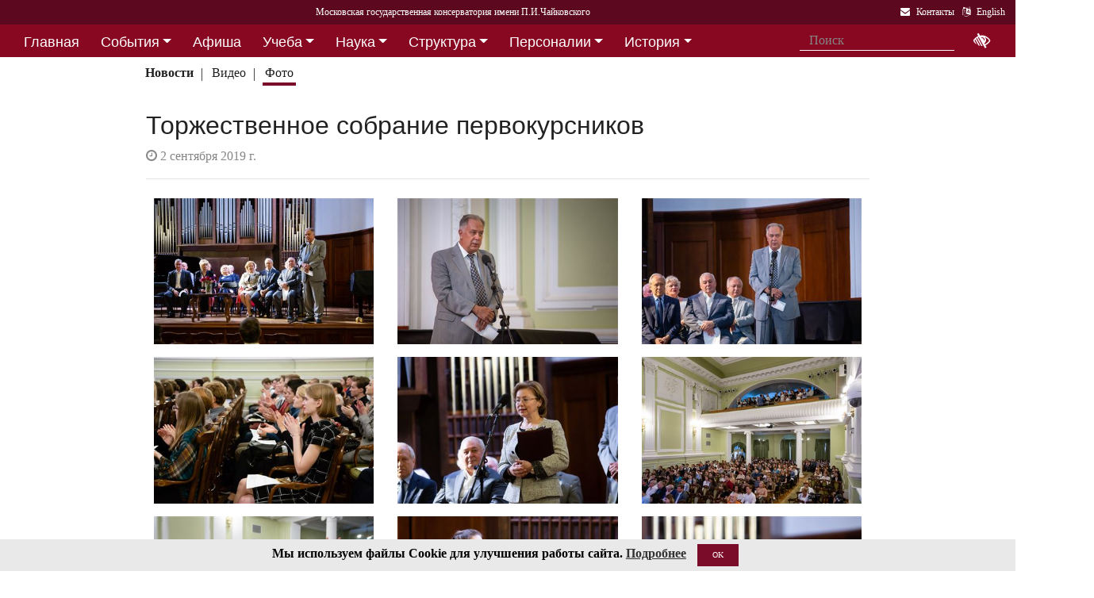

--- FILE ---
content_type: text/html; charset=utf-8
request_url: https://www.mosconsv.ru/ru/gallery.aspx?id=162477
body_size: 14639
content:

<!DOCTYPE html>
<html lang="ru">
<head><meta charset="utf-8" /><meta name="viewport" content="width=device-width, initial-scale=1, shrink-to-fit=no" /><meta http-equiv="x-ua-compatible" content="ie=edge" /><title>
	Московская консерватория - Торжественное собрание первокурсников
</title>
<meta name="description" content="«Московская государственная консерватория имени П. И. Чайковского» - Официальный сайт" />    
<meta name="keywords" content="Московская консерватория, консерватория, МГК,  концерты,бзк,большой зал консерватории" />
<meta property="og:locale" content="ru_RU" />
<meta property="og:title" content="Торжественное собрание первокурсников" />
<meta property="og:type" content="website" />
<meta property="og:url" content="" />
<meta property="og:image" content="//i1.mosconsv.ru/326/1320/900/80/20190902-IMG_4251.jpg" />
<meta property="fb:pages" content="195531763882762" />

<link rel="stylesheet" href="/css/mgk200624.min.css" />
    
<script type="text/javascript" src="/js/jquery-3.2.1.min.js"></script>
<noscript>
<link rel="stylesheet" href="https://maxcdn.bootstrapcdn.com/font-awesome/4.7.0/css/font-awesome.min.css" />
</noscript>
</head>
<body>
 
 <div lang="ru-RU">     
<header id="header">
<form method="post" action="./gallery.aspx?id=162477" id="aspnetForm">
<div class="aspNetHidden">
<input type="hidden" name="__VIEWSTATE" id="__VIEWSTATE" value="ufTFR+1WNUDo+vabFYeuqHe9f9K2wAvpC4XD31F+exkp6n4QYi4gw5FpClxyFTg/1Jm9omqqkJ1wnPXw4eAA+qGfTxc=" />
</div>

<div class="aspNetHidden">

	<input type="hidden" name="__VIEWSTATEGENERATOR" id="__VIEWSTATEGENERATOR" value="099D4296" />
</div>
<div id="top-title" class="nav-title primary-color-dark">
<a tabindex="1" id="skiplink"  href="#main-content">Переход на основной текст <i class="fa fa-share" aria-label="пропустить навигацию и перейти на основной текст"></i></a>
<ul class="breadcrumb-dn"><li><a class="nav-link waves-effect waves-light" href="/ru/default.aspx"><span class="d-none d-lg-block">Московская государственная консерватория имени П.И.Чайковского</span><span class="d-md-block d-lg-none">Московская консерватория</span> </a></li></ul>

<ul class="top-icons ml-auto float-md-right ">
<li class="nav-item">
<a class="nav-link waves-effect waves-light text-white" href="/ru/page.aspx?id=124190" tabindex="9" ><i class="fa fa-envelope pr-2" data-toggle="tooltip" data-placement="bottom" title="На страницу Контакты"></i><span class="clearfix d-none d-sm-inline-block"> Контакты</span></a>
 </li> 
<li class="nav-item">
<a href="/en/gallery.aspx?id=162477" class="nav-link waves-effect waves-light text-white" tabindex="10"><i class="fa fa-language pr-2" data-toggle="tooltip" data-placement="bottom" title="Change to English"></i><span class="clearfix d-none d-sm-inline-block"> English</span></a>
</li></ul></div></form>

<!--Navbar-->
<div class="d-flex justify-content-around" id="red-nav"><nav class="megamenu" >
<button id="t-button" tabindex="20" class="accessible-megamenu-toggle" aria-expanded="false"><span class="sr-only">Открыть - закрыть</span><span></span><span></span><span></span></button>
<ol id="mmenu" role="navigation">
<li class="nav-item "><h2><a href="/ru/" class=" flat ">Главная</a></h2><div class="cols-  d-none ">
<h2 class="pm-title"><a href="/ru/"></a></h2></div></li><li class="nav-item "><h2><a href="/ru/event" class=" dropdown-toggle ">События</a></h2><div class="cols-3">
<h2 class="pm-title"><a href="/ru/event">События</a></h2><p class="pm-text" > Новости, События, Анонсы, Объявления</p><ol><li class="amm-panel-group"><h3><a href="/ru/events/7308">Новости</a></h3><p>Мероприятия и последние новости<p><ol><li><a href="/ru/events/7307">Фестивали</a></li><li><a href="/ru/events/22209">Конкурсы</a></li><li><a href="/ru/events/125631">Мастер-классы и встречи</a><hr /></li><li><a href="/ru/events/22033">Конференции</a></li><li><a href="/ru/events/22034">Выставки</a></li><li><a href="/ru/events/155871">Партнёрские проекты</a></li><li><a href="/ru/articles.aspx">Колонка редактора</a></li></ol></li><li class="amm-panel-group"><h3><a href="/ru/events/125192">Объявления</a></h3><p>Объявления для сотрудников, педагогов и обучающихся<p><ol><li><a href="/ru/events/124497">Вакансии ППС</a></li><li><a href="/ru/events/124498">Вакансии сотрудников</a><hr /></li><li><a href="/ru/events/125855">Благодарности и поздравления</a><hr /></li><li><a href="/ru/events/130102">Перенос и замена концертов</a></li></ol></li><li class="amm-panel-group"><h3><a href="/ru/video.aspx">Хроника событий</a></h3><p>Фоторепортажи и видео<p><ol><li><a href="/ru/galleries/155944">Фото с концертов</a></li><li><a href="/ru/galleries/155871">Партнёрство - репортажи</a></li><li><a href="/ru/galleries/22034">Обзор Выставок</a></li><li><a href="/ru/galleries/125631">Мастер-классы</a></li><li><a href="/ru/galleries/125855">Премии и награды - фоторепортажи</a><hr /></li><li><a href="/ru/videos">Видеохроника</a></li></ol></li></ol></div></li><li class="nav-item "><h2><a href="/afisha" class=" flat ">Афиша</a></h2><div class="cols-  d-none ">
<h2 class="pm-title"><a href="/afisha"></a></h2></div></li><li class="nav-item "><h2><a href="/ru/edu" class=" dropdown-toggle ">Учеба</a></h2><div class="cols-4">
<h2 class="pm-title"><a href="/ru/edu">Учеба в МГК</a></h2><p class="pm-text" > Раздел для тех, кто учится или собирается учиться в консерватории</p><ol><li class="amm-panel-group"><h3><a href="/ru/events/155870">Объявления</a></h3><p>Расписание занятий и сессий<p><ol><li><a href="/ru/scheduler.aspx">Расписание</a></li><li><a href="/ru/events/125631">Мастер-классы</a></li><li><a href="/ru/baselist">Конкурсы</a></li><li><a href="/ru/eventdet/175389">Академическая мобильность</a><hr /></li><li><a href="/ru/videos.aspx?id=155872">Образовательное видео</a></li><li><a href="/ru/videos.aspx?id=125631">Видеофрагменты мастер-классов</a></li><li><a href="/ru/galleries/155870">Студенческая жизнь в фотографиях</a></li></ol></li><li class="amm-panel-group"><h3><a href="/ru/enter.aspx">Поступление</a></h3><p>Информация для поступающих в МГК<p><ol><li><a href="/ru/programm.aspx?id=135695">Абитуриенту - специалитет</a><hr /></li><li><a href="/ru/programm.aspx?id=129491">Поступление в аспирантуру</a></li><li><a href="/ru/programm.aspx?id=133748">Поступление в ассистентуру-стажировку</a><hr /></li><li><a href="/ru/groups/21436">Приемная комиссия</a></li></ol></li><li class="amm-panel-group"><h3><a href="/ru/edu">Программы обучения в МГК</a></h3><p>Программы обучения, по которым готовят специалистов в МГК<p><ol><li><a href="/ru/programm.aspx?id=135695">Специалитет</a></li><li><a href="/ru/programm.aspx?id=129850">Подкурсы на специалитет</a><hr /></li><li><a href="/ru/programm.aspx?id=129491">Аспирантура</a></li><li><a href="/ru/programm.aspx?id=133748">Ассистентура-стажировка</a></li><li><a href="/ru/programm.aspx?id=130300">Подкурсы в аспирантуру и ассистентуру</a></li></ol></li><li class="amm-panel-group"><h3><a href="/ru/edu#u-otdel">Структура</a></h3><p>Учебный отдел<p><ol><li><a href="/ru/caf.aspx?id=7251">Факультеты</a></li><li><a href="/ru/caf.aspx?id=7250">Кафедры</a></li><li><a href="/ru/groups/136793">Студенческий профсоюз</a><hr /></li><li><a href="/ru/groups/124172">Факультет повышения квалификации</a></li><li><a href="/ru/groups/156143">Международная школа</a><hr /></li><li><a href="https://lk.mosconsv.ru">Электронная образовательная среда</a></li></ol></li></ol></div></li><li class="nav-item "><h2><a href="/ru/nauka" class=" dropdown-toggle ">Наука</a></h2><div class="cols-4">
<h2 class="pm-title"><a href="/ru/nauka">Наука</a></h2><p class="pm-text" > Научные и научно-творческие подразделения</p><ol><li class="amm-panel-group"><h3><a href="/ru/nauka#n-prorec">Проректор</a></h3><p>Проректор по научной работе<p><ol><li><a href="/ru/events.aspx?type=22033">Конференции</a></li><li><a href="/ru/nauka#n-disser">Защиты диссертаций</a></li><li><a href="/ru/events/125542">Презентации</a><hr /></li><li><a href="/ru/videos/22033">Видеофрагменты конференций</a></li></ol></li><li class="amm-panel-group"><h3><a href="/ru/nauka#n-podraz">Структура</a></h3><p>Научные и научно-творческие подразделения<p><ol><li><a href="/ru/groups/120421">Диссертационный совет</a></li><li><a href="/ru/groups/120435">Архив</a></li><li><a href="/ru/groups/139436">СНТО</a></li><li><a href="/ru/groups/120422">Библиотека</a></li></ol></li><li class="amm-panel-group"><h3><a href="/ru/publications">Издания</a></h3><p>Книги, журналы, ноты и другие материалы<p><ol><li><a href="/ru/groups/120428">Издательский центр</a></li><li><a href="/ru/groups/128661">Редакция журнала</a></li><li><a href="/ru/groups/123722">Редакция газет</a><hr /></li><li><a href="/ru/disks.aspx">Компакт-диски</a></li><li><a href="/ru/groups/22012">Центр звукозаписи</a></li></ol></li><li class="amm-panel-group"><h3><a href="/ru/nauka#n-prorec">Научные центры</a></h3><ol><li><a href="/ru/groups/120431">Центр современной музыки</a></li><li><a href="/ru/groups/120432">Центр церковной музыки</a></li><li><a href="/ru/groups/120430">Центр народной музыки</a></li><li><a href="/ru/groups/120434">Центр электроакустической музыки</a></li></ol></li></ol></div></li><li class="nav-item "><h2><a href="/ru/structure" class=" dropdown-toggle ">Структура</a></h2><div class="cols-4">
<h2 class="pm-title"><a href="/ru/structure">Структура ВУЗа</a></h2><p class="pm-text" > Все подразделения консерватории</p><ol><li class="amm-panel-group"><h3><a href="/ru/structure.aspx?type=1">Подразделения</a></h3><p>Административные подразделения в алфавитном порядке<p><ol><li><a href="/ru/structure.aspx?">Подразделения по подчинению</a><hr /></li><li><a href="/ru/structure?type=2">Творческие подразделения</a></li></ol></li><li class="amm-panel-group"><h3><a href="/ru/groups/11155">Ректорат</a></h3><ol><li><a href="/ru/caf/7251">Факультеты</a></li><li><a href="/ru/caf/7250">Кафедры</a></li><li><a href="/ru/groups/123628">Учёный совет</a><hr /></li><li><a href="/ru/groups/124148">Учебно-методическое управление</a></li></ol></li><li class="amm-panel-group"><h3><a href="/sveden/">Сведения об образовательной организации</a></h3><p>Раскрытие информации согласно правилам Рособрнадзора<p><ol><li><a href="/ru/page/126291">Антикоррупционная политика</a></li><li><a href="/ru/page/178886">Антитеррористическая безопасность</a></li><li><a href="/ru/page/170180">Реквизиты</a></li></ol></li><li class="amm-panel-group"><h3><a href="/ru/page/124190">Контактная информация</a></h3><p>Адреса, телефоны, как нас найти<p><ol><li><a href="/ru/page.aspx?id=124381">О сайте</a><hr /></li><li><a href="/ru/groups/120223">Общежитие на Малой Грузинской</a></li><li><a href="/ru/groups/120224">Филиал общежития</a></li></ol></li></ol></div></li><li class="nav-item "><h2><a href="/ru/persons" class=" dropdown-toggle ">Персоналии</a></h2><div class="cols-3">
<h2 class="pm-title"><a href="/ru/persons">ППС</a></h2><p class="pm-text" > Профессорско-преподавательский состав</p><ol><li class="amm-panel-group"><h3><a href="/ru/musgroups.aspx">Творческие коллективы</a></h3><p>Оркестры, хоры и ансамбли <p><ol><li><a href="/ru/persons?id=21818">Концертмейстеры</a></li><li><a href="/ru/laureats.aspx">Наши лауреаты</a></li></ol></li><li class="amm-panel-group"><h3><a href="/ru/events/125192">Объявления</a></h3><p>Объявления для сотрудников<p><ol><li><a href="/ru/events.aspx?type=124497">Вакансии ППС</a></li><li><a href="/ru/events.aspx?type=124498">Вакансии сотрудников</a></li></ol></li><li class="amm-panel-group"><h3><a href="/ru/personhist">История - ППС</a></h3><p>Преподаватели, работавшие до настоящего времени<p><ol><li><a href="/ru/students_h.aspx">История - Студенты</a></li></ol></li></ol></div></li><li class="nav-item "><h2><a href="/ru/history" class=" dropdown-toggle ">История</a></h2><div class="cols-2">
<h2 class="pm-title"><a href="/ru/history">История</a></h2><p class="pm-text" > История Московской консерватории</p><ol><li class="amm-panel-group"><h3><a href="/ru/personhist">Преподаватели</a></h3><p>ППС консерватории до настоящего времени<p><ol><li><a href="/ru/studenthist">Выпускники</a><hr /></li><li><a href="/ru/groups/125844">Почетные профессора</a></li><li><a href="/ru/groups/120435">Архив консерватории</a></li></ol></li><li class="amm-panel-group"><h3><a href="/ru/groups/120423">Музей</a></h3><p>Музей имени Н. Г. Рубинштейна<p><ol><li><a href="/ru/books.aspx">Книги по истории</a><hr /></li><li><a href="/ru/videos/120595">Видео об истории консерватории</a></li></ol></li></ol></div></li><li class="nav-item "><h2><a href="/ru/partner" class=" dropdown-toggle ">Партнерство</a></h2><div class="cols-3">
<h2 class="pm-title"><a href="/ru/partner">Партнерство</a></h2><p class="pm-text" > Спонсоры и партнеры МГК</p><ol><li class="amm-panel-group"><h3><a href="/ru/caf/123573">Спонсоры</a></h3><p>Компании-спонсоры МГК<p><ol><li><a href="/ru/caf/123584">Партнеры</a><hr /></li><li><a href="/ru/events.aspx?type=155871">Мероприятия</a></li><li><a href="/ru/videos.aspx?id=155871">Хроника</a></li></ol></li><li class="amm-panel-group"><h3><a href="/ru/groups/124181">Попечительский совет</a></h3><p>Московской консерватории<p><ol><li><a href="/ru/groups/174344">Почетные профессора</a></li><li><a href="/ru/events.aspx?group_id=124181">События</a></li></ol></li><li class="amm-panel-group"><h3><a href="/ru/links.aspx">Ссылки</a></h3><p>Ссылки на дружественные сайты<p><ol><li><a href="/ru/links.aspx#mgk">Сайты МГК</a><hr /></li><li><a href="/ru/page/158147">Стратегия развития</a></li></ol></li></ol></div></li>
</ol><div class="nav-add">


<form class="form-inline mb-2 px-2 ml-1" action="/ru/search" id="searchbox_004889375489005212700:z2br2xmkozq" role="search">
<input type="hidden" name="cx" value="004889375489005212700:z2br2xmkozq" />
<input type="hidden" name="cof" value="FORID:11" />
<input type="hidden" name="ie" value="utf-8" />
<input type="hidden" name="oe" value="utf-8" />
<div class="waves-input-wrapper waves-effect waves-light">
<input class="form-control flat" onclick="" type="text" tabindex="0" name="q" id="googleSearch" placeholder="Поиск" autocomplete="off" /><input type="submit" name="sa" value=""  class="global-search-submit" />
</div></form>
<div class="acc"><a id="eyeOpen" tabindex="0" class="nav-link waves-effect waves-light" itemprop="copy"><i class="fa fa-low-vision fa-lg" data-toggle="tooltip" data-placement="bottom" title="если Вы плохо видите"></i></a> </div>
</div></nav></div>

<!-- top menu second level start -->

<!-- top menu second level end -->


<nav class="navbar navbar-expand-md navbar-light  navbar-toggleable-md second-nav">
 <button class="navbar-toggler" type="button" data-toggle="collapse" data-target="#collapseBred" aria-controls="collapseEx2" aria-expanded="false" aria-label="Toggle navigation">
    <span class="navbar-toggler-icon"></span>
  </button> 
<div class="container"><div class="collapse navbar-collapse" id="collapseBred"><ul class="nav navbar-nav breadcrump">
<li class="nav-item "><a href="/ru/event.aspx" class="nav-link waves-effect waves-light font-weight-bold">Новости</a></li><li class="nav-item "><a href="/ru/videos.aspx" class="nav-link waves-effect waves-light ">Видео</a></li><li class="nav-item active"><a href="/ru/galleries.aspx" class="nav-link waves-effect waves-light ">Фото</a></li>
</ul></div></div></nav>
  
</header>   
<main role="main">
<div class="container" id="main-content">

<div class="row">
<div class="col-12  px-4">
<h2>Торжественное собрание первокурсников</h2>
<section class="widget-content">
<div class="post-data"><p> <em class="fa fa-clock-o"></em> 2 сентября 2019 г.</p></div>
</section>
 <hr class="mb-4" />
</div>
<div class="col-12">
    
<div class="gallery my-gallery row mx-md-1 mb-4" id="gallery">


<figure class="mb-3 col-md-6 col-lg-4 pics cap-bot animation all 1 view hm-zoom overlay hm-red-slight ">
<a href="//i1.mosconsv.ru/326/1320/880/80/20190902-IMG_4251.jpg" data-size="1320x880"><img data-src="//i1.mosconsv.ru/326/400/600/80/20190902-IMG_4251.jpg" alt="" class="lazy img-fluid" /></a>
<figcaption itemprop='caption description'>Первокурсников поздравляет ректор консерватории, профессор Александр Соколов<div class="pic-footer row d-none pr-3"><div class="col-md-8">Персоны: <a href="/ru/person.aspx?id=8809">Соколов&nbsp;А. С.</a> </div><div class="col-md-4 text-right">Фото Д.Рылов</div></div></figcaption>
</figure>     

<figure class="mb-3 col-md-6 col-lg-4 pics cap-bot animation all 1 view hm-zoom overlay hm-red-slight ">
<a href="//i1.mosconsv.ru/326/1320/880/80/20190902-IMG_4258.jpg" data-size="1320x880"><img data-src="//i1.mosconsv.ru/326/400/600/80/20190902-IMG_4258.jpg" alt="" class="lazy img-fluid" /></a>
<figcaption itemprop='caption description'>Ректор консерватории, профессор Александр Соколов<div class="pic-footer row d-none pr-3"><div class="col-md-8">Персоны: <a href="/ru/person.aspx?id=8809">Соколов&nbsp;А. С.</a> </div><div class="col-md-4 text-right">Фото Д.Рылов</div></div></figcaption>
</figure>     

<figure class="mb-3 col-md-6 col-lg-4 pics cap-bot animation all 1 view hm-zoom overlay hm-red-slight ">
<a href="//i1.mosconsv.ru/326/1320/880/80/20190902-IMG_4254.jpg" data-size="1320x880"><img data-src="//i1.mosconsv.ru/326/400/600/80/20190902-IMG_4254.jpg" alt="" class="lazy img-fluid" /></a>
<figcaption itemprop='caption description'>Первокурсников поздравляет ректор консерватории, профессор Александр Соколов<div class="pic-footer row d-none pr-3"><div class="col-md-8">Персоны: <a href="/ru/person.aspx?id=8809">Соколов&nbsp;А. С.</a> </div><div class="col-md-4 text-right">Фото Д.Рылов</div></div></figcaption>
</figure>     

<figure class="mb-3 col-md-6 col-lg-4 pics cap-bot animation all 1 view hm-zoom overlay hm-red-slight ">
<a href="//i1.mosconsv.ru/326/1320/880/80/20190902-IMG_4287.jpg" data-size="1320x880"><img data-src="//i1.mosconsv.ru/326/400/600/80/20190902-IMG_4287.jpg" alt="" class="lazy img-fluid" /></a>
<figcaption itemprop='caption description'>В Малом зале состоялась встреча первокурсников, посвящённая Дню знаний<div class="pic-footer row d-none pr-3"><div class="col-md-4 text-right">Фото Д.Рылов</div></div></figcaption>
</figure>     

<figure class="mb-3 col-md-6 col-lg-4 pics cap-bot animation all 1 view hm-zoom overlay hm-red-slight ">
<a href="//i1.mosconsv.ru/326/1320/880/80/20190902-IMG_4319.jpg" data-size="1320x880"><img data-src="//i1.mosconsv.ru/326/400/600/80/20190902-IMG_4319.jpg" alt="" class="lazy img-fluid" /></a>
<figcaption itemprop='caption description'>Заместитель министра культуры Ольга Ярилова<div class="pic-footer row d-none pr-3"><div class="col-md-4 text-right">Фото Д.Рылов</div></div></figcaption>
</figure>     

<figure class="mb-3 col-md-6 col-lg-4 pics cap-bot animation all 1 view hm-zoom overlay hm-red-slight ">
<a href="//i1.mosconsv.ru/326/1320/880/80/20190902-IMG_4294.jpg" data-size="1320x880"><img data-src="//i1.mosconsv.ru/326/400/600/80/20190902-IMG_4294.jpg" alt="" class="lazy img-fluid" /></a>
<figcaption itemprop='caption description'>Музыкальное приветствие Камерного хора московской консерватории для первокурсников с балкона Малого зала<div class="pic-footer row d-none pr-3"><div class="col-md-4 text-right">Фото Д.Рылов</div></div></figcaption>
</figure>     

<figure class="mb-3 col-md-6 col-lg-4 pics cap-bot animation all 1 view hm-zoom overlay hm-red-slight ">
<a href="//i1.mosconsv.ru/326/1320/880/80/20190902-IMG_4363.jpg" data-size="1320x880"><img data-src="//i1.mosconsv.ru/326/400/600/80/20190902-IMG_4363.jpg" alt="" class="lazy img-fluid" /></a>
<figcaption itemprop='caption description'>В Малом зале состоялась встреча первокурсников, посвящённая Дню знаний<div class="pic-footer row d-none pr-3"><div class="col-md-4 text-right">Фото Д.Рылов</div></div></figcaption>
</figure>     

<figure class="mb-3 col-md-6 col-lg-4 pics cap-bot animation all 1 view hm-zoom overlay hm-red-slight ">
<a href="//i1.mosconsv.ru/326/1320/880/80/20190902-IMG_4346.jpg" data-size="1320x880"><img data-src="//i1.mosconsv.ru/326/400/600/80/20190902-IMG_4346.jpg" alt="" class="lazy img-fluid" /></a>
<figcaption itemprop='caption description'>За фортепиано студентка I курса Композиторского факультета Ольга Иванова<div class="pic-footer row d-none pr-3"><div class="col-md-8">Персоны: <a href="/ru/person.aspx?id=149112">Иванова&nbsp;О. А.</a> </div><div class="col-md-4 text-right">Фото Д.Рылов</div></div></figcaption>
</figure>     

<figure class="mb-3 col-md-6 col-lg-4 pics cap-bot animation all 1 view hm-zoom overlay hm-red-slight ">
<a href="//i1.mosconsv.ru/326/1320/880/80/20190902-IMG_4388.jpg" data-size="1320x880"><img data-src="//i1.mosconsv.ru/326/400/600/80/20190902-IMG_4388.jpg" alt="" class="lazy img-fluid" /></a>
<figcaption itemprop='caption description'>Первокурсников наставляет профессор Кафедры оперной подготовки Николай Кузнецов<div class="pic-footer row d-none pr-3"><div class="col-md-4 text-right">Фото Д.Рылов</div></div></figcaption>
</figure>     

<figure class="mb-3 col-md-6 col-lg-4 pics cap-bot animation all 1 view hm-zoom overlay hm-red-slight ">
<a href="//i1.mosconsv.ru/326/1320/880/80/20190902-IMG_4395.jpg" data-size="1320x880"><img data-src="//i1.mosconsv.ru/326/400/600/80/20190902-IMG_4395.jpg" alt="" class="lazy img-fluid" /></a>
<figcaption itemprop='caption description'>Выступает профессор Кафедры оперной подготовки Николай Кузнецов<div class="pic-footer row d-none pr-3"><div class="col-md-4 text-right">Фото Д.Рылов</div></div></figcaption>
</figure>     

<figure class="mb-3 col-md-6 col-lg-4 pics cap-bot animation all 1 view hm-zoom overlay hm-red-slight ">
<a href="//i1.mosconsv.ru/326/1320/880/80/20190902-IMG_4419.jpg" data-size="1320x880"><img data-src="//i1.mosconsv.ru/326/400/600/80/20190902-IMG_4419.jpg" alt="" class="lazy img-fluid" /></a>
<figcaption itemprop='caption description'>Выступает ассистент-стажёр консерватории Сергей Севастьянов<div class="pic-footer row d-none pr-3"><div class="col-md-4 text-right">Фото Д.Рылов</div></div></figcaption>
</figure>     

<figure class="mb-3 col-md-6 col-lg-4 pics cap-bot animation all 1 view hm-zoom overlay hm-red-slight ">
<a href="//i1.mosconsv.ru/326/1320/880/80/20190902-IMG_4424.jpg" data-size="1320x880"><img data-src="//i1.mosconsv.ru/326/400/600/80/20190902-IMG_4424.jpg" alt="" class="lazy img-fluid" /></a>
<figcaption itemprop='caption description'>Выступает ассистент-стажёр консерватории Сергей Севастьянов<div class="pic-footer row d-none pr-3"><div class="col-md-4 text-right">Фото Д.Рылов</div></div></figcaption>
</figure>     

<figure class="mb-3 col-md-6 col-lg-4 pics cap-bot animation all 1 view hm-zoom overlay hm-red-slight ">
<a href="//i1.mosconsv.ru/326/1320/880/80/20190902-IMG_4457.jpg" data-size="1320x880"><img data-src="//i1.mosconsv.ru/326/400/600/80/20190902-IMG_4457.jpg" alt="" class="lazy img-fluid" /></a>
<figcaption itemprop='caption description'>Председатель студенческого профкома Марта Глазкова<div class="pic-footer row d-none pr-3"><div class="col-md-8">Персоны: <a href="/ru/person.aspx?id=154415">Глазкова&nbsp;М. </a> </div><div class="col-md-4 text-right">Фото Д.Рылов</div></div></figcaption>
</figure>     

<figure class="mb-3 col-md-6 col-lg-4 pics cap-bot animation all 1 view hm-zoom overlay hm-red-slight ">
<a href="//i1.mosconsv.ru/326/1320/880/80/20190902-IMG_4470.jpg" data-size="1320x880"><img data-src="//i1.mosconsv.ru/326/400/600/80/20190902-IMG_4470.jpg" alt="" class="lazy img-fluid" /></a>
<figcaption itemprop='caption description'>Студентка I курса Дирижёрского факультета Ксения Лебедева<div class="pic-footer row d-none pr-3"><div class="col-md-4 text-right">Фото Д.Рылов</div></div></figcaption>
</figure>     

<figure class="mb-3 col-md-6 col-lg-4 pics cap-bot animation all 1 view hm-zoom overlay hm-red-slight ">
<a href="//i1.mosconsv.ru/326/1320/880/80/20190902-IMG_4495.jpg" data-size="1320x880"><img data-src="//i1.mosconsv.ru/326/400/600/80/20190902-IMG_4495.jpg" alt="" class="lazy img-fluid" /></a>
<figcaption itemprop='caption description'>Выступает ассистент-стажёр консерватории Василий Степанов (виолончель). Партия фортепиано Виталий Егоров<div class="pic-footer row d-none pr-3"><div class="col-md-8">Персоны: <a href="/ru/person.aspx?id=36061">Егоров&nbsp;В. Н.</a> <a href="/ru/person.aspx?id=148793">Степанов&nbsp;В. В.</a> </div><div class="col-md-4 text-right">Фото Д.Рылов</div></div></figcaption>
</figure>     

<figure class="mb-3 col-md-6 col-lg-4 pics cap-bot animation all 1 view hm-zoom overlay hm-red-slight ">
<a href="//i1.mosconsv.ru/326/1320/880/80/20190902-IMG_4512.jpg" data-size="1320x880"><img data-src="//i1.mosconsv.ru/326/400/600/80/20190902-IMG_4512.jpg" alt="" class="lazy img-fluid" /></a>
<figcaption itemprop='caption description'>Выступает ассистент-стажёр консерватории Василий Степанов (виолончель)<div class="pic-footer row d-none pr-3"><div class="col-md-8">Персоны: <a href="/ru/person.aspx?id=148793">Степанов&nbsp;В. В.</a> </div><div class="col-md-4 text-right">Фото Д.Рылов</div></div></figcaption>
</figure>     

<figure class="mb-3 col-md-6 col-lg-4 pics cap-bot animation all 1 view hm-zoom overlay hm-red-slight ">
<a href="//i1.mosconsv.ru/326/1320/880/80/20190902-IMG_4517.jpg" data-size="1320x880"><img data-src="//i1.mosconsv.ru/326/400/600/80/20190902-IMG_4517.jpg" alt="" class="lazy img-fluid" /></a>
<figcaption itemprop='caption description'>Выступает ассистент-стажёр консерватории Василий Степанов (виолончель)<div class="pic-footer row d-none pr-3"><div class="col-md-8">Персоны: <a href="/ru/person.aspx?id=148793">Степанов&nbsp;В. В.</a> </div><div class="col-md-4 text-right">Фото Д.Рылов</div></div></figcaption>
</figure>     

<figure class="mb-3 col-md-6 col-lg-4 pics cap-bot animation all 1 view hm-zoom overlay hm-red-slight ">
<a href="//i1.mosconsv.ru/326/1320/880/80/20190902-IMG_4520.jpg" data-size="1320x880"><img data-src="//i1.mosconsv.ru/326/400/600/80/20190902-IMG_4520.jpg" alt="" class="lazy img-fluid" /></a>
<figcaption itemprop='caption description'>В Малом зале состоялась встреча первокурсников, посвящённая Дню знаний<div class="pic-footer row d-none pr-3"><div class="col-md-4 text-right">Фото Д.Рылов</div></div></figcaption>
</figure>     


</div>

</div>
</div>
<hr />
<div class="text-center article-footer " >
    <h3 class="h3-responsive">
Поделиться
</h3>
<a href="#" data-social="vkontakte" class="btn-floating bg-so-vk" aria-label="Поделиться в сети в контакте"><i class="fa fa-vk"></i><span data-counter="vkontakte"></span></a>
<a href="https://t.me/share/url?url=https://www.mosconsv.ru/ru/gallery.aspx?id=162477&text=" data-social="telegram" class="btn-floating bg-so-vk" aria-label="Поделиться в сети в Telegram"><i class="fa fa-telegram"></i><span data-counter="telegram"></span></a>


<a href="#" data-social="odnoklassniki" class="btn-floating  bg-so-ok" aria-label="Поделиться в одноклассниках"><i class="fa fa-odnoklassniki"></i><span data-counter="odnoklassniki"></span></a>




</div>
<div class="row mt-4 ">
<div class="col-md-8 px-4 px-sm-2"> 

    <style>.article-text h4{font-size:125%;}</style>


<div class="row event-tab" itemscope itemtype="http://schema.org/Event">

<div class="col-sm-4 mb-r"><div class="view overlay hm-white-slight"><a href="/ru/eventdet/162461"><img src="//i1.mosconsv.ru/0/300/400/80/EventImg/2019/IMG_1854.jpg"  alt="Торжественное собрание первого курса, посвященное Дню знаний"><div class="mask"></div></a></div></div>
<div class="col-sm-8 mb-r"><h3><a href="/ru/eventdet/162461">Торжественное собрание первого курса, посвященное Дню знаний</a></h3><p itemprop="description"><p>2 сентября в 12.00 в Малом зале состоится Торжественное собрание</p></p><cite><i class="fa fa-clock-o"></i> 2 сентября 2019,  <strong itemprop="location" itemscope itemtype="http://schema.org/Place">Малый зал консерватории</strong></cite>
<hr /></div>                

</div>             

<p class="all"></p>



</div>   
<div class="col-md-4 widget-column">


<section class="section mb-4">

<nav class="navbar navbar-dark sidebar-heading primary-color flex-center"><p class="white-text">НОВЫЕ ГАЛЕРЕИ</p></nav>

<div id="carousel1844962" class="carousel slide carousel-fade lazy" data-ride="carousel">

<div class="carousel-inner" role="listbox">

<div class="carousel-item active">
 
 <a href="/ru/gallery/200555"><img class="d-block w-100" src="//i1.mosconsv.ru/326/420/250/80/200553_02.JPG" alt="Мероприятия ко Дню героев отечества"></a>

</div>

<div class="carousel-item ">
 
 <a href="/ru/gallery/200671"><img class="d-block w-100" src="//i1.mosconsv.ru/326/420/250/80/200669_02.jpg" alt="Совещание, посвящённое развитию производства музыкальных инструментов в России"></a>

</div>

<div class="carousel-item ">
 
 <a href="/ru/gallery/200706"><img class="d-block w-100" src="//i1.mosconsv.ru/326/420/250/80/200698_08.jpg" alt="Открытие бюста Ивана Козловского"></a>

</div>

<div class="carousel-item ">
 
 <a href="/ru/gallery/200807"><img class="d-block w-100" src="//i1.mosconsv.ru/326/420/250/80/20251224-2J9A5956.jpg" alt="Родион Щедрин. «Боярыня Морозова»"></a>

</div>

<div class="carousel-item ">
 
 <a href="/ru/gallery/200019"><img class="d-block w-100" src="//i1.mosconsv.ru/326/420/250/80/200011_08.JPG" alt="День народного единства: музыка как язык всеобщего согласия"></a>

</div>

<div class="carousel-item ">
 
 <a href="/ru/gallery/200061"><img class="d-block w-100" src="//i1.mosconsv.ru/326/420/250/80/_EML3541.JPG" alt="Итоги XVI Международного конкурса исполнителей на духовых и ударных инструментах"></a>

</div>

</div>
<a class="carousel-control-prev" href="#carousel1844962" role="button" data-slide="prev">
<span class="carousel-control-prev-icon" aria-hidden="true"></span>
<span class="sr-only">Назад</span></a>
<a class="carousel-control-next" href="#carousel1844962" role="button" data-slide="next">
<span class="carousel-control-next-icon" aria-hidden="true"></span>
<span class="sr-only">Вперед</span></a>
</div>

</section>


</div>
</div>
<section class="my-2">
 <h4 class="font-weight-bold ">Другие галереи</h4>
<section class="center-gallery mb-4 b-t pt-4">
<div class="row">


<div class="col-md-6 col-lg-3 "><div class="card-cascade">
 <div class="view overlay hm-white-slight"><img data-src="//i1.mosconsv.ru/326/360/260/80/200698_08.jpg" class="img-fluid lazy" alt="Открытие бюста Ивана Козловского"><a href="/ru/gallery/200706"><div class="mask waves-effect waves-light"></div></a></div>
<div class="mt-3 mx-4 b-b"></div><div class="card-b-simple align-items-center flex-column mt-1 ">
  <a href="/ru/gallery/200706"><h6>Открытие бюста Ивана Козловского</h6></a>
 <div class="post-data w-100 font-small pl-1 mt-auto"><p><em class="fa fa-clock-o"></em> 20 декабря 2025 г.</p></div>
</div></div></div>    

<div class="col-md-6 col-lg-3 "><div class="card-cascade">
 <div class="view overlay hm-white-slight"><img data-src="//i1.mosconsv.ru/326/360/260/80/200669_02.jpg" class="img-fluid lazy" alt="Совещание, посвящённое развитию производства музыкальных инструментов в России"><a href="/ru/gallery/200671"><div class="mask waves-effect waves-light"></div></a></div>
<div class="mt-3 mx-4 b-b"></div><div class="card-b-simple align-items-center flex-column mt-1 ">
  <a href="/ru/gallery/200671"><h6>Совещание, посвящённое развитию производства музыкальных инструментов в России</h6></a>
 <div class="post-data w-100 font-small pl-1 mt-auto"><p><em class="fa fa-clock-o"></em> 12 декабря 2025 г.</p></div>
</div></div></div>    

<div class="col-md-6 col-lg-3 "><div class="card-cascade">
 <div class="view overlay hm-white-slight"><img data-src="//i1.mosconsv.ru/326/360/260/80/_EML6268.JPG" class="img-fluid lazy" alt="Торжественное собрание к началу учебного года"><a href="/ru/gallery/195036"><div class="mask waves-effect waves-light"></div></a></div>
<div class="mt-3 mx-4 b-b"></div><div class="card-b-simple align-items-center flex-column mt-1 ">
  <a href="/ru/gallery/195036"><h6>Торжественное собрание к началу учебного года</h6></a>
 <div class="post-data w-100 font-small pl-1 mt-auto"><p><em class="fa fa-clock-o"></em> 1 сентября 2025 г.</p></div>
</div></div></div>    

<div class="col-md-6 col-lg-3 "><div class="card-cascade">
 <div class="view overlay hm-white-slight"><img data-src="//i1.mosconsv.ru/326/360/260/80/20250626-2J9A4148.jpg" class="img-fluid lazy" alt="Вручение специальных призов консерватории победителям Второго конкурса Рахманинова"><a href="/ru/gallery/194565"><div class="mask waves-effect waves-light"></div></a></div>
<div class="mt-3 mx-4 b-b"></div><div class="card-b-simple align-items-center flex-column mt-1 ">
  <a href="/ru/gallery/194565"><h6>Вручение специальных призов консерватории победителям Второго конкурса Рахманинова</h6></a>
 <div class="post-data w-100 font-small pl-1 mt-auto"><p><em class="fa fa-clock-o"></em> 26 июня 2025 г.</p></div>
</div></div></div>    

<div class="col-md-6 col-lg-3 "><div class="card-cascade">
 <div class="view overlay hm-white-slight"><img data-src="//i1.mosconsv.ru/326/360/260/80/_EML5009.JPG" class="img-fluid lazy" alt="Передача в дар личного архива Веры Георгиевны Дуловой"><a href="/ru/gallery/191722"><div class="mask waves-effect waves-light"></div></a></div>
<div class="mt-3 mx-4 b-b"></div><div class="card-b-simple align-items-center flex-column mt-1 ">
  <a href="/ru/gallery/191722"><h6>Передача в дар личного архива Веры Георгиевны Дуловой</h6></a>
 <div class="post-data w-100 font-small pl-1 mt-auto"><p><em class="fa fa-clock-o"></em> 18 декабря 2024 г.</p></div>
</div></div></div>    

<div class="col-md-6 col-lg-3 "><div class="card-cascade">
 <div class="view overlay hm-white-slight"><img data-src="//i1.mosconsv.ru/326/360/260/80/_EML7504.JPG" class="img-fluid lazy" alt="Вручение наград Следственного комитета России"><a href="/ru/gallery/190336"><div class="mask waves-effect waves-light"></div></a></div>
<div class="mt-3 mx-4 b-b"></div><div class="card-b-simple align-items-center flex-column mt-1 ">
  <a href="/ru/gallery/190336"><h6>Вручение наград Следственного комитета России</h6></a>
 <div class="post-data w-100 font-small pl-1 mt-auto"><p><em class="fa fa-clock-o"></em> 14 октября 2024 г.</p></div>
</div></div></div>    

<div class="col-md-6 col-lg-3 "><div class="card-cascade">
 <div class="view overlay hm-white-slight"><img data-src="//i1.mosconsv.ru/326/360/260/80/_EML3934.JPG" class="img-fluid lazy" alt="Торжественное собрание к началу учебного года"><a href="/ru/gallery/189431"><div class="mask waves-effect waves-light"></div></a></div>
<div class="mt-3 mx-4 b-b"></div><div class="card-b-simple align-items-center flex-column mt-1 ">
  <a href="/ru/gallery/189431"><h6>Торжественное собрание к началу учебного года</h6></a>
 <div class="post-data w-100 font-small pl-1 mt-auto"><p><em class="fa fa-clock-o"></em> 2 сентября 2024 г.</p></div>
</div></div></div>    

<div class="col-md-6 col-lg-3 "><div class="card-cascade">
 <div class="view overlay hm-white-slight"><img data-src="//i1.mosconsv.ru/326/360/260/80/20240527-2J9A9081.jpg" class="img-fluid lazy" alt="XII Весенний бал Московской консерватории"><a href="/ru/gallery/188771"><div class="mask waves-effect waves-light"></div></a></div>
<div class="mt-3 mx-4 b-b"></div><div class="card-b-simple align-items-center flex-column mt-1 ">
  <a href="/ru/gallery/188771"><h6>XII Весенний бал Московской консерватории</h6></a>
 <div class="post-data w-100 font-small pl-1 mt-auto"><p><em class="fa fa-clock-o"></em> 27 мая 2024 г.</p></div>
</div></div></div>    

<div class="col-md-6 col-lg-3 "><div class="card-cascade">
 <div class="view overlay hm-white-slight"><img data-src="//i1.mosconsv.ru/326/360/260/80/20240419-2J9A1259.jpg" class="img-fluid lazy" alt="Выставка к столетию Татьяны Петровны Николаевой"><a href="/ru/gallery/188226"><div class="mask waves-effect waves-light"></div></a></div>
<div class="mt-3 mx-4 b-b"></div><div class="card-b-simple align-items-center flex-column mt-1 ">
  <a href="/ru/gallery/188226"><h6>Выставка к столетию Татьяны Петровны Николаевой</h6></a>
 <div class="post-data w-100 font-small pl-1 mt-auto"><p><em class="fa fa-clock-o"></em> 19 апреля 2024 г.</p></div>
</div></div></div>    

<div class="col-md-6 col-lg-3 "><div class="card-cascade">
 <div class="view overlay hm-white-slight"><img data-src="//i1.mosconsv.ru/326/360/260/80/187840_01.JPG" class="img-fluid lazy" alt="День открытых дверей в Московской консерватории"><a href="/ru/gallery/187841"><div class="mask waves-effect waves-light"></div></a></div>
<div class="mt-3 mx-4 b-b"></div><div class="card-b-simple align-items-center flex-column mt-1 ">
  <a href="/ru/gallery/187841"><h6>День открытых дверей в Московской консерватории</h6></a>
 <div class="post-data w-100 font-small pl-1 mt-auto"><p><em class="fa fa-clock-o"></em> 6 апреля 2024 г.</p></div>
</div></div></div>    

<div class="col-md-6 col-lg-3 "><div class="card-cascade">
 <div class="view overlay hm-white-slight"><img data-src="//i1.mosconsv.ru/326/360/260/80/20240121-2J9A2696.jpg" class="img-fluid lazy" alt="Молодые звёзды Московской консерватории: выпуск 2024 года"><a href="/ru/gallery/186225"><div class="mask waves-effect waves-light"></div></a></div>
<div class="mt-3 mx-4 b-b"></div><div class="card-b-simple align-items-center flex-column mt-1 ">
  <a href="/ru/gallery/186225"><h6>Молодые звёзды Московской консерватории: выпуск 2024 года</h6></a>
 <div class="post-data w-100 font-small pl-1 mt-auto"><p><em class="fa fa-clock-o"></em> 21 января 2024 г.</p></div>
</div></div></div>    

<div class="col-md-6 col-lg-3 "><div class="card-cascade">
 <div class="view overlay hm-white-slight"><img data-src="//i1.mosconsv.ru/326/360/260/80/20230616-2J9A7438.jpg" class="img-fluid lazy" alt="Концерт выпускников 2023 года"><a href="/ru/gallery/183449"><div class="mask waves-effect waves-light"></div></a></div>
<div class="mt-3 mx-4 b-b"></div><div class="card-b-simple align-items-center flex-column mt-1 ">
  <a href="/ru/gallery/183449"><h6>Концерт выпускников 2023 года</h6></a>
 <div class="post-data w-100 font-small pl-1 mt-auto"><p><em class="fa fa-clock-o"></em> 16 июня 2023 г.</p></div>
</div></div></div>    

</div></section>

 
</section>





 <!-- central column ends -->


  
  




</div>
</main>

</div>    

<span id="mobilephone"></span>

    
<div class="bottom-menu mt-4 pb-1 b-t pt-2">
<div class="container">		
<ul class="nav ">
<li><a href="/ru/structure">Структура</a></li>
<li><a href="/sveden/">Сведения об образовательной организации</a></li>
<li><a href="/ru/page/192690">Национальные проекты России</a></li>
<li><a href="/ru/page/178886">Антитеррор</a></li>
<li><a href="/ru/page/179788">Пожарная безопасность</a></li>
<li><a href="/ru/links.aspx">Ссылки</a></li>
<li><a href="/ru/page/124381">О сайте</a></li>
<li><a href="/ru/page/124190">Контакты</a></li>

</ul></div></div>
<footer class="page-footer center-on-small-only" lang="ru-RU">     
    
<div class="container"><div class="row">
<div class="col-lg-4 "><h5 class="title text-white"><b>Билетные кассы</b></h5>                        
                    <ul class="footer-posts list-unstyled">
<li><b>Кассы работают с 12:00 до 21:00 (перерыв 15:00-15:30)</li>
<li><b>Бронирование билетов:</b> 8 (495) 695-89-05,<br />с понедельника по пятницу; 12:00-18:00 (перерыв 15:00-15:30)</li>
                        <li><b>Справки по билетам: 8 (495) 629-91-68</b><br /></li>
                        <li><a href="/ru/page/175184">График работы справочной (смотреть)</a><br /></li>
                    </ul></div><div class="col-lg-4 "><h5 class="title"><a href="/ru/page/124381">О Сайте</a></h5>
                    <p>Федеральное государственное бюджетное образовательное учреждение высшего образования <br />"Московская государственная консерватория имени П.И.Чайковского"</p>                   
                    <p><a href="/ru/page/124190">Перейти на страницу Контакты...</a> </p></div><div class="col-lg-4 "><h5 class="title"><a href="/ru/page/124190">Контакты</a></h5>                       
                    <div><i class="fa fa-home mr-1"></i> 125009 Москва,</div>
                     <div class="ml-4"> ул Большая Никитская 13/6</div>
                    <div><i class="fa fa-envelope mr-1"></i> document@mosconsv.ru</div>
                    <div><i class="fa fa-phone mr-1"></i> +7 495 629-20-60 (только по ВУЗу)</div>
                    <div><i class="fa fa-print mr-1"></i> +7 495 629-20-60 (канцелярия)</div></div>
</div></div>


<div class="footer-socials"> 
 <a href="https://t.me/mgcons" target="_blank" class="btn-floating btn-default bg-so-ins" aria-label="страница консерватории в Телеграм"> 
               <i class="fa fa-telegram"></i> Новости</a>  <a href="https://t.me/mosconsv" target="_blank" class="btn-floating btn-default bg-so-ins" aria-label="TG Афиша"> 
               <i class="fa fa-telegram"></i> Афиша</a>  <a href="https://www.youtube.com/user/MoscowConservatory" target="_blank" class="btn-floating btn-default bg-so-yt"><i class="fa fa-youtube" aria-label="страница консерватории в Youtube"></i> Youtube</a>  <a href="https://max.ru/mosconsv" target="_blank" class="btn-floating btn-default bg-so-tw"><i class="fa fa-tw" aria-label="страница консерватории Max"></i> Max</a>  <a href="https://vk.com/mosconsv" target="_blank" class="btn-floating btn-default bg-so-vk"><i class="fa fa-vk" aria-label="страница консерватории Vkontakte"></i> Новости</a>  <a href="https://vk.com/concerts_mgk" target="_blank" class="btn-floating btn-default bg-so-vk"><i class="fa fa-vk" aria-label="Афиша"></i> Афиша</a>  <a href="https://rutube.ru/channel/6037893/" target="blank" class="btn-floating btn-default bg-so-yt" aria-label="Афиша в Телеграм"> 
               <i class="fa fa-play-circle"></i> Rutube</a> 
</div>



<div class="footer-copyright">
<div class="container-fluid">
                © 2010-2026 Московская государственная консерватория имени П.И.Чайковского. Все права защищены.
</div>
        </div>       
    </footer>
    <!-- START Bootstrap-Cookie-Alert -->
<div class="alert text-center cookiealert" role="alert">
    <b>Мы используем файлы Cookie для улучшения работы сайта.  <a href="http://www.mosconsv.ru/ru/page.aspx?id=168484" target="_blank">Подробнее</a></b>
    <button type="button" class="btn btn-primary btn-sm acceptcookies">OK</button>
</div>
<!-- END Bootstrap-Cookie-Alert -->
    

 

 <!-- SCRIPTS -->
<script  type="text/javascript" src="/js/popper.min.js"></script>
<script  type="text/javascript" src="/js/bootstrap4.1.0.min.js"></script>
 
   
<script src="/js/mgk280422.js"></script>
    
<script> 
    // $('#nav-main').okayNav();
      $('.megamenu').accessibleMegaMenu();
     (function () {  
         
         $("img.lazy").Lazy({
         //delay: 50
     });
     var script = document.createElement('script');
     script.src = "/js/bvi1.js";
     document.body.appendChild(script);  

//show active tab anyway
        var orphan=true;
         var tabshead = $('.classic-tabs li a');                     
         if (tabshead.length !=0) {
             $.each(tabshead, function (i, val) {
                 if ($(this).hasClass('active')) { orphan = false; }
             });
             if (orphan) {
                 var t = $('.classic-tabs  li:first-child a').tab('show');
             }
         }
})();
 </script> 

  
<!--image -->
<link rel="stylesheet" href="/css/photoswipe.css">  
<div class=pswp aria-hidden=true role=dialog tabindex=-1><div class="pswp__bg"></div><div class="pswp__scroll-wrap"><div class="pswp__container"><div class="pswp__item"></div><div class="pswp__item"></div><div class="pswp__item"></div></div><div class="pswp__ui pswp__ui--hidden"><div class=pswp__top-bar><div class=pswp__counter></div><button class="pswp__button pswp__button--close" title="Close (Esc)"></button> <button class="pswp__button pswp__button--share" title=Share></button> <button class="pswp__button pswp__button--fs" title="Toggle fullscreen"></button> <button class="pswp__button pswp__button--zoom" title="Zoom in/out"></button><div class=pswp__preloader><div class=pswp__preloader__icn><div class=pswp__preloader__cut><div class=pswp__preloader__donut></div></div></div></div></div><div class="pswp__share-modal pswp__share-modal--hidden pswp__single-tap"><div class="pswp__share-tooltip"></div></div><button class="pswp__button pswp__button--arrow--left" title="Previous (arrow left)"></button> <button class="pswp__button pswp__button--arrow--right" title="Next (arrow right)"></button><div class="pswp__caption"><div class="pswp__caption__center"></div></div></div></div></div>    
<!-- end image -->
<script src="/js/photoswipe.min.js"></script>
<script src="/js/g-share-big.min.js"></script>  
<script>
(function(){
    initPhotoSwipeFromDOM('.my-gallery');
})();
</script>




<script>
    function downloadGoogleAn() {
        var giftofspeed = document.createElement('link');
        giftofspeed.rel = 'stylesheet';
        giftofspeed.href = 'https://maxcdn.bootstrapcdn.com/font-awesome/4.7.0/css/font-awesome.min.css';
        giftofspeed.type = 'text/css';
        var godefer = document.getElementsByTagName('link')[0];
        godefer.parentNode.insertBefore(giftofspeed, godefer);
        //google-------------
        var element = document.createElement("script");
        element.src = "https://www.googletagmanager.com/gtag/js?id=UA-18338028-1";
        document.body.appendChild(element);
        //--------
        window.dataLayer = window.dataLayer || [];
        function gtag() { dataLayer.push(arguments); }
        gtag('js', new Date());
        gtag('config', 'UA-18338028-1');
    }


    // Check for browser support of event handling capability
    if (window.addEventListener)
        window.addEventListener("load", downloadGoogleAn, false);
    else if (window.attachEvent)
        window.attachEvent("onload", downloadGoogleAn);
    else window.onload = ddownloadGoogleAn;
    //--
</script>
</body>
</html>